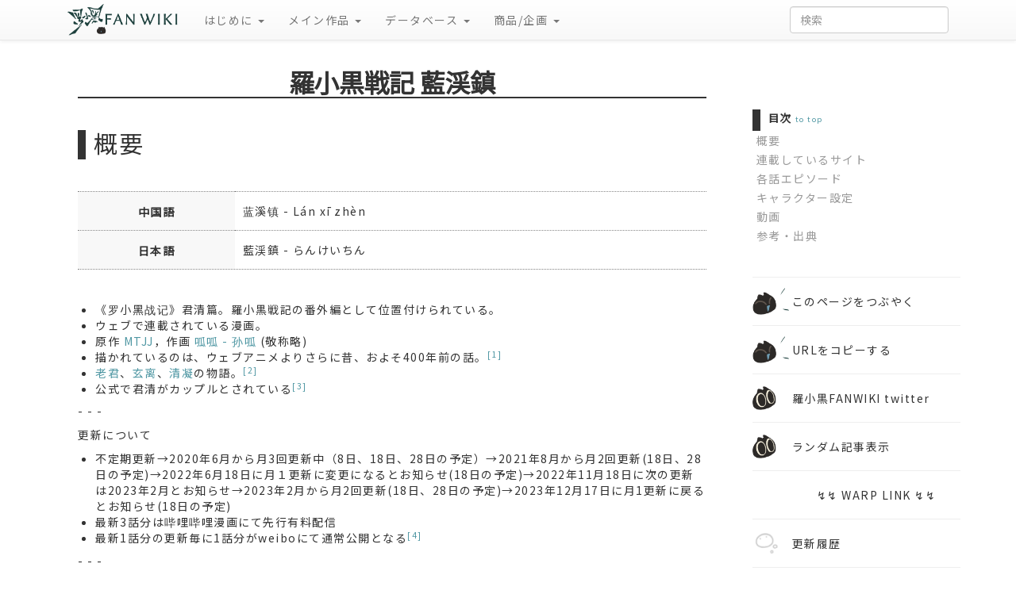

--- FILE ---
content_type: text/html; charset=UTF-8
request_url: https://lxh-fan-wiki.site/?curid=17
body_size: 55875
content:
<!DOCTYPE html>
<html class="client-nojs" lang="ja" dir="ltr">
<head>
<meta charset="UTF-8"/>
<title>羅小黒戦記 藍渓鎮 - 羅小黒戦記 FAN WIKI</title>
<script>document.documentElement.className="client-js";RLCONF={"wgCanonicalNamespace":"","wgCanonicalSpecialPageName":!1,"wgNamespaceNumber":0,"wgPageName":"羅小黒戦記_藍渓鎮","wgTitle":"羅小黒戦記 藍渓鎮","wgCurRevisionId":12834,"wgRevisionId":12834,"wgArticleId":17,"wgIsArticle":!0,"wgIsRedirect":!1,"wgAction":"view","wgUserName":null,"wgUserGroups":["*"],"wgCategories":["概要","漫画","藍渓鎮"],"wgBreakFrames":!1,"wgPageContentLanguage":"ja","wgPageContentModel":"wikitext","wgSeparatorTransformTable":["",""],"wgDigitTransformTable":["",""],"wgDefaultDateFormat":"ja","wgMonthNames":["","1月","2月","3月","4月","5月","6月","7月","8月","9月","10月","11月","12月"],"wgMonthNamesShort":["","1月","2月","3月","4月","5月","6月","7月","8月","9月","10月","11月","12月"],"wgRelevantPageName":"羅小黒戦記_藍渓鎮","wgRelevantArticleId":17,"wgRequestId":"864839ceb1bb643fd18abdeb","wgCSPNonce":!1,"wgIsProbablyEditable":!1,
"wgRelevantPageIsProbablyEditable":!1,"wgRestrictionEdit":[],"wgRestrictionMove":[]};RLSTATE={"site.styles":"ready","noscript":"ready","user.styles":"ready","user":"ready","user.options":"loading","user.tokens":"loading","ext.cite.styles":"ready","mediawiki.legacy.shared":"ready","mediawiki.legacy.commonPrint":"ready","mediawiki.toc.styles":"ready","skins.tweeki.bootstrap.styles":"ready","skins.tweeki.styles":"ready","skins.tweeki.corrections.styles":"ready","skins.tweeki.externallinks.styles":"ready","skins.tweeki.awesome.styles":"ready","skins.tweeki.bootstraptheme.styles":"ready"};RLPAGEMODULES=["ext.cite.ux-enhancements","site","mediawiki.page.startup","mediawiki.page.ready","mediawiki.toc","mediawiki.searchSuggest","skins.tweeki.scripts"];</script>
<script>(RLQ=window.RLQ||[]).push(function(){mw.loader.implement("user.options@1smlf",function($,jQuery,require,module){/*@nomin*/mw.user.options.set({"variant":"ja"});
});mw.loader.implement("user.tokens@tffin",function($,jQuery,require,module){/*@nomin*/mw.user.tokens.set({"editToken":"+\\","patrolToken":"+\\","watchToken":"+\\","csrfToken":"+\\"});
});});</script>
<link rel="stylesheet" href="/load.php?lang=ja&amp;modules=ext.cite.styles%7Cmediawiki.legacy.commonPrint%2Cshared%7Cmediawiki.toc.styles%7Cskins.tweeki.awesome.styles%7Cskins.tweeki.bootstrap.styles%7Cskins.tweeki.bootstraptheme.styles%7Cskins.tweeki.corrections.styles%7Cskins.tweeki.externallinks.styles%7Cskins.tweeki.styles&amp;only=styles&amp;skin=tweeki"/>
<script async="" src="/load.php?lang=ja&amp;modules=startup&amp;only=scripts&amp;raw=1&amp;skin=tweeki"></script>
<meta name="ResourceLoaderDynamicStyles" content=""/>
<link rel="stylesheet" href="/load.php?lang=ja&amp;modules=site.styles&amp;only=styles&amp;skin=tweeki"/>
<meta name="generator" content="MediaWiki 1.34.0"/>
<meta name="robots" content="noindex,follow"/>
<meta name="viewport" content="width=device-width, initial-scale=1"/>
<link rel="shortcut icon" href="/favicon.ico"/>
<link rel="search" type="application/opensearchdescription+xml" href="/opensearch_desc.php" title="羅小黒戦記 FAN WIKI (ja)"/>
<link rel="EditURI" type="application/rsd+xml" href="https://lxh-fan-wiki.site/api.php?action=rsd"/>
<link rel="alternate" type="application/atom+xml" title="羅小黒戦記 FAN WIKIのAtomフィード" href="/index.php?title=%E7%89%B9%E5%88%A5:%E6%9C%80%E8%BF%91%E3%81%AE%E6%9B%B4%E6%96%B0&amp;feed=atom"/>
<!-- Google tag (gtag.js) GA4-->
<script async src="https://www.googletagmanager.com/gtag/js?id=G-KNQRBNPDM5"></script>
<script>
  window.dataLayer = window.dataLayer || [];
  function gtag(){dataLayer.push(arguments);}
  gtag('js', new Date());

  gtag('config', 'G-KNQRBNPDM5');
</script>
<!--<script type="text/javascript" src="//webfonts.sakura.ne.jp/js/sakura.js"></script>-->
<link href="https://fonts.googleapis.com/css?family=Noto+Sans+JP" rel="stylesheet">

<link rel="icon" href="/img/favicon.ico">
<link rel="apple-touch-icon" sizes="180x180" href="/img/apple-touch-icon.png">
<script src="https://ajax.googleapis.com/ajax/libs/jquery/3.4.1/jquery.min.js"></script>
<!-- og -->
<meta name="twitter:card" content="summary" />
<meta name="twitter:site" content="@lxh_fan_wiki" />
<meta property="og:url" content="https://lxh-fan-wiki.site/" />
<meta property="og:image" content="https://lxh-fan-wiki.site/img/icon_lxhfw.png" />

<!--[if lt IE 9]><script src="/resources/lib/html5shiv/html5shiv.js"></script><![endif]-->
</head>
<body class="mediawiki ltr sitedir-ltr mw-hide-empty-elt ns-0 ns-subject page-羅小黒戦記_藍渓鎮 rootpage-羅小黒戦記_藍渓鎮 skin-tweeki action-view tweeki-animateLayout">			<!-- navbar -->
			<div id="mw-navigation" class="navbar navbar-default navbar-fixed-top" role="navigation">
				<div id="mw-head" class="navbar-inner">
					<div class="container">
				
						<div class="navbar-header">
							<button type="button" class="navbar-toggle" data-toggle="collapse" data-target=".navbar-collapse">
								<span class="sr-only">Toggle navigation</span>
								<span class="icon-bar"></span>
								<span class="icon-bar"></span>
								<span class="icon-bar"></span>
							</button>

							<a href="/index.php/Main_Page" class="navbar-brand"><img src="http://lxh-fan-wiki.site/img/lxhfw_logo.png"></a>					
						</div>

						<div id="navbar" class="navbar-collapse collapse">
													<ul class="nav navbar-nav">
							<li class="nav"><a href="#" id="n-.E3.81.AF.E3.81.98.E3.82.81.E3.81.AB" class="dropdown-toggle" data-toggle="dropdown">はじめに <b class="caret"></b></a><ul class="dropdown-menu " role="menu"><li id="n-.E7.BE.85.E5.B0.8F.E9.BB.92.E6.88.A6.E8.A8.98"><a href="/index.php/%E7%BE%85%E5%B0%8F%E9%BB%92%E6%88%A6%E8%A8%98" tabindex="-1">羅小黒戦記について</a></li><li id="n-Lxh-fan-wiki:Lxh-fan-wiki.E3.81.AB.E3.81.A4.E3.81.84.E3.81.A6"><a href="/index.php/Lxh-fan-wiki:Lxh-fan-wiki%E3%81%AB%E3%81%A4%E3%81%84%E3%81%A6" tabindex="-1">このサイトについて</a></li><li id="n-FANWIKI.E6.9B.B4.E6.96.B0.E5.B1.A5.E6.AD.B4"><a href="/index.php/FANWIKI%E6%9B%B4%E6%96%B0%E5%B1%A5%E6%AD%B4" tabindex="-1">更新履歴</a></li><li id="n-.E3.82.B5.E3.82.A4.E3.83.88.E3.83.9E.E3.83.83.E3.83.97"><a href="/index.php/%E3%82%B5%E3%82%A4%E3%83%88%E3%83%9E%E3%83%83%E3%83%97" tabindex="-1">サイトマップ</a></li></ul></li><li class="nav"><a href="#" id="n-.E3.83.A1.E3.82.A4.E3.83.B3.E4.BD.9C.E5.93.81" class="dropdown-toggle" data-toggle="dropdown">メイン作品 <b class="caret"></b></a><ul class="dropdown-menu " role="menu"><li id="n-.E6.99.82.E7.B3.BB.E5.88.97.E3.81.AB.E3.81.A4.E3.81.84.E3.81.A6"><a href="/index.php/%E6%99%82%E7%B3%BB%E5%88%97%E3%81%AB%E3%81%A4%E3%81%84%E3%81%A6" tabindex="-1">時系列について</a></li><li id="n-.E7.BE.85.E5.B0.8F.E9.BB.92.E6.88.A6.E8.A8.98_.E3.82.A6.E3.82.A7.E3.83.96.E3.82.A2.E3.83.8B.E3.83.A1"><a href="/index.php/%E7%BE%85%E5%B0%8F%E9%BB%92%E6%88%A6%E8%A8%98_%E3%82%A6%E3%82%A7%E3%83%96%E3%82%A2%E3%83%8B%E3%83%A1" tabindex="-1">ウェブアニメ</a></li><li id="n-.E6.BC.AB.E7.94.BB"><a href="/index.php/%E6%BC%AB%E7%94%BB" tabindex="-1">漫画</a></li><li id="n-.E7.BE.85.E5.B0.8F.E9.BB.92.E6.88.A6.E8.A8.98_.E6.98.A0.E7.94.BB"><a href="/index.php/%E7%BE%85%E5%B0%8F%E9%BB%92%E6%88%A6%E8%A8%98_%E6%98%A0%E7%94%BB" tabindex="-1">映画</a></li><li id="n-.E3.82.A4.E3.83.A9.E3.82.B9.E3.83.88"><a href="/index.php/%E3%82%A4%E3%83%A9%E3%82%B9%E3%83%88" tabindex="-1">イラスト</a></li><li id="n-.E9.9F.B3.E6.A5.BD"><a href="/index.php/%E9%9F%B3%E6%A5%BD" tabindex="-1">音楽</a></li></ul></li><li class="nav"><a href="#" id="n-.E3.83.87.E3.83.BC.E3.82.BF.E3.83.99.E3.83.BC.E3.82.B9" class="dropdown-toggle" data-toggle="dropdown">データベース <b class="caret"></b></a><ul class="dropdown-menu " role="menu"><li id="n-.E3.82.AD.E3.83.A3.E3.83.A9.E3.82.AF.E3.82.BF.E3.83.BC"><a href="/index.php/%E3%82%AD%E3%83%A3%E3%83%A9%E3%82%AF%E3%82%BF%E3%83%BC" tabindex="-1">キャラクター</a></li><li id="n-.E7.94.A8.E8.AA.9E"><a href="/index.php/%E7%94%A8%E8%AA%9E" tabindex="-1">用語</a></li><li id="n-.E9.9C.8A"><a href="/index.php/%E9%9C%8A" tabindex="-1">　↳霊</a></li><li id="n-.E7.A8.AE.E6.97.8F"><a href="/index.php/%E7%A8%AE%E6%97%8F" tabindex="-1">　↳種族</a></li><li id="n-.E7.A7.B0.E5.8F.B7"><a href="/index.php/%E7%A7%B0%E5%8F%B7" tabindex="-1">　↳称号</a></li><li id="n-.E8.83.BD.E5.8A.9B"><a href="/index.php/%E8%83%BD%E5%8A%9B" tabindex="-1">　↳能力</a></li><li id="n-.E5.A0.B4.E6.89.80"><a href="/index.php/%E5%A0%B4%E6%89%80" tabindex="-1">　↳場所</a></li><li id="n-.E3.82.A2.E3.82.A4.E3.83.86.E3.83.A0"><a href="/index.php/%E3%82%A2%E3%82%A4%E3%83%86%E3%83%A0" tabindex="-1">　↳アイテム</a></li><li id="n-.E5.88.B6.E4.BD.9C"><a href="/index.php/%E5%88%B6%E4%BD%9C" tabindex="-1">制作スタッフ</a></li><li id="n-.E5.A3.B0.E5.84.AA"><a href="/index.php/%E5%A3%B0%E5%84%AA" tabindex="-1">声優</a></li><li id="n-.E3.81.9D.E3.81.AE.E4.BB.96"><a href="/index.php/%E3%81%9D%E3%81%AE%E4%BB%96" tabindex="-1">その他</a></li><li id="n-.E5.B0.8F.E3.83.8D.E3.82.BF"><a href="/index.php/%E5%B0%8F%E3%83%8D%E3%82%BF" tabindex="-1">小ネタ</a></li></ul></li><li class="nav"><a href="#" id="n-.E5.95.86.E5.93.81.2F.E4.BC.81.E7.94.BB" class="dropdown-toggle" data-toggle="dropdown">商品/企画 <b class="caret"></b></a><ul class="dropdown-menu " role="menu"><li id="n-.E3.83.87.E3.82.A3.E3.82.B9.E3.82.AF"><a href="/index.php/%E3%83%87%E3%82%A3%E3%82%B9%E3%82%AF" tabindex="-1">ディスク</a></li><li id="n-.E6.9B.B8.E7.B1.8D"><a href="/index.php/%E6%9B%B8%E7%B1%8D" tabindex="-1">書籍</a></li><li id="n-.E3.82.B0.E3.83.83.E3.82.BA"><a href="/index.php/%E3%82%B0%E3%83%83%E3%82%BA" tabindex="-1">グッズ</a></li><li id="n-.E3.82.A4.E3.83.99.E3.83.B3.E3.83.88"><a href="/index.php/%E3%82%A4%E3%83%99%E3%83%B3%E3%83%88" tabindex="-1">イベント</a></li><li id="n-.E7.BE.85.E5.B0.8F.E9.BB.92.E6.88.A6.E8.A8.98_.E3.82.A2.E3.83.97.E3.83.AA"><a href="/index.php/%E7%BE%85%E5%B0%8F%E9%BB%92%E6%88%A6%E8%A8%98_%E3%82%A2%E3%83%97%E3%83%AA" tabindex="-1">アプリ</a></li><li id="n-.E3.82.B3.E3.83.A9.E3.83.9C"><a href="/index.php/%E3%82%B3%E3%83%A9%E3%83%9C" tabindex="-1">コラボ</a></li><li id="n-.E3.82.B3.E3.83.A9.E3.83.9C.E3.82.B0.E3.83.83.E3.82.BA"><a href="/index.php/%E3%82%B3%E3%83%A9%E3%83%9C%E3%82%B0%E3%83%83%E3%82%BA" tabindex="-1">　↳コラボグッズ</a></li><li id="n-.E3.82.B3.E3.83.A9.E3.83.9C.E3.82.AB.E3.83.95.E3.82.A7"><a href="/index.php/%E3%82%B3%E3%83%A9%E3%83%9C%E3%82%AB%E3%83%95%E3%82%A7" tabindex="-1">　↳コラボカフェ</a></li><li id="n-.E3.82.B3.E3.83.A9.E3.83.9C.E3.82.A4.E3.83.99.E3.83.B3.E3.83.88"><a href="/index.php/%E3%82%B3%E3%83%A9%E3%83%9C%E3%82%A4%E3%83%99%E3%83%B3%E3%83%88" tabindex="-1">　↳コラボイベント</a></li></ul></li>							</ul>
						
													<ul class="nav navbar-nav navbar-right">
							</ul>
			<form class="navbar-form navbar-right" action="/index.php" id="searchform">
				<div class="form-group"><input type="search" name="search" placeholder="検索" title="羅小黒戦記 FAN WIKI内を検索する [f]" accesskey="f" id="searchInput" class="search-query form-control"/><input type="submit" name="go" value="表示" title="厳密に一致する名前のページが存在すれば、そのページへ移動する" id="mw-searchButton" class="searchButton btn hidden"/>
				</div>
			</form><ul class="nav navbar-nav navbar-right">							</ul>
						</div>
						
					</div>
				</div>
			</div>
			<!-- /navbar -->
				<div id="mw-page-base"></div>
		<div id="mw-head-base"></div>
		<a id="top"></a>

		<!-- content -->
		<div id="contentwrapper" class="user-loggedout not-editable container with-navbar with-navbar-fixed">

			
			<div class="row">
				<div class="col-md-offset-0 col-md-9" role="main">
							<div class="mw-body" id="content">
			<div id="mw-js-message" style="display:none;"></div>
									<h1 id="firstHeading" class="firstHeading page-header" lang="ja"><span dir="auto">羅小黒戦記 藍渓鎮</span></h1>
									<!-- bodyContent -->
			<div id="bodyContent">
								<div id="siteSub">提供: 羅小黒戦記 FAN WIKI</div>
								<div id="contentSub"></div>
												<div id="jump-to-nav" class="mw-jump">
					移動先:					<a href="#mw-navigation">案内</a>、					<a href="#p-search">検索</a>
				</div>
				<div id="mw-content-text" lang="ja" dir="ltr" class="mw-content-ltr"><div class="mw-parser-output"><div id="toc" class="toc"><input type="checkbox" role="button" id="toctogglecheckbox" class="toctogglecheckbox" style="display:none" /><div class="toctitle" lang="ja" dir="ltr"><h2>目次</h2><span class="toctogglespan"><label class="toctogglelabel" for="toctogglecheckbox"></label></span></div>
<ul>
<li class="toclevel-1"><a href="#.E6.A6.82.E8.A6.81"><span class="tocnumber">1</span> <span class="toctext">概要</span></a></li>
<li class="toclevel-1"><a href="#.E9.80.A3.E8.BC.89.E3.81.97.E3.81.A6.E3.81.84.E3.82.8B.E3.82.B5.E3.82.A4.E3.83.88"><span class="tocnumber">2</span> <span class="toctext">連載しているサイト</span></a></li>
<li class="toclevel-1"><a href="#.E5.90.84.E8.A9.B1.E3.82.A8.E3.83.94.E3.82.BD.E3.83.BC.E3.83.89"><span class="tocnumber">3</span> <span class="toctext">各話エピソード</span></a>
<ul>
<li class="toclevel-2"><a href="#.E5.8D.98.E8.A1.8C.E6.9C.AC1.E5.B7.BB.E5.8F.8E.E9.8C.B2.E5.88.86"><span class="tocnumber">3.1</span> <span class="toctext">単行本1巻収録分</span></a></li>
<li class="toclevel-2"><a href="#.E5.8D.98.E8.A1.8C.E6.9C.AC2.E5.B7.BB.E5.8F.8E.E9.8C.B2.E5.88.86"><span class="tocnumber">3.2</span> <span class="toctext">単行本2巻収録分</span></a></li>
<li class="toclevel-2"><a href="#.E5.8D.98.E8.A1.8C.E6.9C.AC3.E5.B7.BB.E5.8F.8E.E9.8C.B2.E5.88.86"><span class="tocnumber">3.3</span> <span class="toctext">単行本3巻収録分</span></a></li>
<li class="toclevel-2"><a href="#.E5.8D.98.E8.A1.8C.E6.9C.AC4.E5.B7.BB.E5.8F.8E.E9.8C.B2.E5.88.86"><span class="tocnumber">3.4</span> <span class="toctext">単行本4巻収録分</span></a></li>
<li class="toclevel-2"><a href="#.E5.8D.98.E8.A1.8C.E6.9C.AC5.E5.B7.BB.E5.8F.8E.E9.8C.B2.E5.88.86"><span class="tocnumber">3.5</span> <span class="toctext">単行本5巻収録分</span></a></li>
<li class="toclevel-2"><a href="#.E5.8D.98.E8.A1.8C.E6.9C.AC6.E5.B7.BB.E5.8F.8E.E9.8C.B2.E4.BA.88.E5.AE.9A.EF.BC.88.E6.9C.AA.E5.88.8A.E8.A1.8C.EF.BC.89"><span class="tocnumber">3.6</span> <span class="toctext">単行本6巻収録予定（未刊行）</span></a></li>
</ul>
</li>
<li class="toclevel-1"><a href="#.E3.82.AD.E3.83.A3.E3.83.A9.E3.82.AF.E3.82.BF.E3.83.BC.E8.A8.AD.E5.AE.9A"><span class="tocnumber">4</span> <span class="toctext">キャラクター設定</span></a></li>
<li class="toclevel-1"><a href="#.E5.8B.95.E7.94.BB"><span class="tocnumber">5</span> <span class="toctext">動画</span></a></li>
<li class="toclevel-1"><a href="#.E5.8F.82.E8.80.83.E3.83.BB.E5.87.BA.E5.85.B8"><span class="tocnumber">6</span> <span class="toctext">参考・出典</span></a></li>
</ul>
</div>

<h2><span id="概要"></span><span class="mw-headline" id=".E6.A6.82.E8.A6.81">概要</span></h2>
<dl class="boxData">
<dt>中国語</dt><dd>蓝溪镇 - Lán xī zhèn</dd>
<dt>日本語</dt><dd>藍渓鎮 - らんけいちん</dd>
</dl>
<ul><li>《罗小黑战记》君清篇。羅小黒戦記の番外編として位置付けられている。</li>
<li>ウェブで連載されている漫画。</li>
<li>原作 <a href="/index.php/%E5%88%B6%E4%BD%9C/MTJJ" title="制作/MTJJ">MTJJ</a>，作画 <a href="/index.php/%E5%88%B6%E4%BD%9C/%E5%91%B1%E5%91%B1" title="制作/呱呱">呱呱 - 孙呱</a> (敬称略)</li>
<li>描かれているのは、ウェブアニメよりさらに昔、およそ400年前の話。<sup id="cite_ref-1" class="reference"><a href="#cite_note-1">&#91;1&#93;</a></sup></li>
<li><a href="/index.php/%E3%82%AD%E3%83%A3%E3%83%A9%E3%82%AF%E3%82%BF%E3%83%BC/%E8%80%81%E5%90%9B" title="キャラクター/老君">老君</a>、<a href="/index.php/%E3%82%AD%E3%83%A3%E3%83%A9%E3%82%AF%E3%82%BF%E3%83%BC/%E7%8E%84%E7%A6%BB" title="キャラクター/玄离">玄离</a>、<a href="/index.php/%E3%82%AD%E3%83%A3%E3%83%A9%E3%82%AF%E3%82%BF%E3%83%BC/%E6%B8%85%E5%87%9D" title="キャラクター/清凝">清凝</a>の物語。<sup id="cite_ref-2" class="reference"><a href="#cite_note-2">&#91;2&#93;</a></sup></li>
<li>公式で君清がカップルとされている<sup id="cite_ref-3" class="reference"><a href="#cite_note-3">&#91;3&#93;</a></sup></li></ul>
<p>- - -</p>
<p>更新について
</p>
<ul><li>不定期更新→2020年6月から月3回更新中（8日、18日、28日の予定）→2021年8月から月2回更新(18日、28日の予定)→2022年6月18日に月１更新に変更になるとお知らせ(18日の予定)→2022年11月18日に次の更新は2023年2月とお知らせ→2023年2月から月2回更新(18日、28日の予定)→2023年12月17日に月1更新に戻るとお知らせ(18日の予定)</li>
<li>最新3話分は︎哔哩哔哩漫画にて先行有料配信</li>
<li>最新1話分の更新毎に1話分がweiboにて通常公開となる<sup id="cite_ref-4" class="reference"><a href="#cite_note-4">&#91;4&#93;</a></sup></li></ul>
<p>- - -</p>
<p>日本語訳、単行本について
</p>
<ul><li>公式日本語訳について、日本語単行本の発売が決まりました。</li>
<li>単行本については▶︎<a href="/index.php/%E6%9B%B8%E7%B1%8D" title="書籍">書籍</a>ページにまとめています</li></ul>
<hr />
<p><br />
</p>
<h2><span id="連載しているサイト"></span><span class="mw-headline" id=".E9.80.A3.E8.BC.89.E3.81.97.E3.81.A6.E3.81.84.E3.82.8B.E3.82.B5.E3.82.A4.E3.83.88">連載しているサイト</span></h2>
<p>▶︎哔哩哔哩漫画<br />
<a target="_blank" rel="nofollow noreferrer noopener" class="external free" href="https://manga.bilibili.com/detail/mc26551">https://manga.bilibili.com/detail/mc26551</a></p>
<ul><li>2020.12.08頃から1話以外はアプリDLへ案内される公開となった様子。</li>
<li>ログインしてればブラウザでも以前のように見れます。スマホアプリとPCブラウザ両方で同時にログインできる様子。</li></ul>
<p>▶︎weibo<br />
<a target="_blank" rel="nofollow noreferrer noopener" class="external free" href="https://m.weibo.cn/u/2019071187">https://m.weibo.cn/u/2019071187</a></p>
<p><br />
</p>
<hr />
<p><br />
</p>
<h2><span id="各話エピソード"></span><span class="mw-headline" id=".E5.90.84.E8.A9.B1.E3.82.A8.E3.83.94.E3.82.BD.E3.83.BC.E3.83.89">各話エピソード</span></h2>
<hr />
<h3><span id="単行本1巻収録分"></span><span class="mw-headline" id=".E5.8D.98.E8.A1.8C.E6.9C.AC1.E5.B7.BB.E5.8F.8E.E9.8C.B2.E5.88.86"><a href="/index.php/%E6%9B%B8%E7%B1%8D/%E8%97%8D%E6%B8%93%E9%8E%AE_%E5%8D%98%E8%A1%8C%E6%9C%AC%EF%BC%91" title="書籍/藍渓鎮 単行本１">単行本1巻</a>収録分</span></h3>
<p>▶︎<a href="/index.php/%E7%BE%85%E5%B0%8F%E9%BB%92%E6%88%A6%E8%A8%98_%E8%97%8D%E6%B8%93%E9%8E%AE/001-%E6%B8%85%E5%87%9D" title="羅小黒戦記 藍渓鎮/001-清凝">001-清凝</a></p>
<p>▶︎<a href="/index.php/%E7%BE%85%E5%B0%8F%E9%BB%92%E6%88%A6%E8%A8%98_%E8%97%8D%E6%B8%93%E9%8E%AE/002-%E8%80%81%E5%90%9B" title="羅小黒戦記 藍渓鎮/002-老君">002-老君</a></p>
<p>▶︎<a href="/index.php/%E7%BE%85%E5%B0%8F%E9%BB%92%E6%88%A6%E8%A8%98_%E8%97%8D%E6%B8%93%E9%8E%AE/003-%E6%9A%82%E5%88%AB" title="羅小黒戦記 藍渓鎮/003-暂别">003-暂别</a></p>
<p>▶︎<a href="/index.php/%E7%BE%85%E5%B0%8F%E9%BB%92%E6%88%A6%E8%A8%98_%E8%97%8D%E6%B8%93%E9%8E%AE/004-%E7%8E%84%E7%A6%BB" title="羅小黒戦記 藍渓鎮/004-玄离">004-玄离</a></p>
<p>▶︎<a href="/index.php/%E7%BE%85%E5%B0%8F%E9%BB%92%E6%88%A6%E8%A8%98_%E8%97%8D%E6%B8%93%E9%8E%AE/005-%E7%BA%A6%E5%AE%9A" title="羅小黒戦記 藍渓鎮/005-约定">005-约定</a></p>
<p>▶︎<a href="/index.php/%E7%BE%85%E5%B0%8F%E9%BB%92%E6%88%A6%E8%A8%98_%E8%97%8D%E6%B8%93%E9%8E%AE/006-%E6%97%A5%E5%B8%B8" title="羅小黒戦記 藍渓鎮/006-日常">006-日常</a></p>
<p>▶︎<a href="/index.php/%E7%BE%85%E5%B0%8F%E9%BB%92%E6%88%A6%E8%A8%98_%E8%97%8D%E6%B8%93%E9%8E%AE/007-%E7%94%BB%E5%AE%B6" title="羅小黒戦記 藍渓鎮/007-画家">007-画家</a></p>
<p>▶︎<a href="/index.php/%E7%BE%85%E5%B0%8F%E9%BB%92%E6%88%A6%E8%A8%98_%E8%97%8D%E6%B8%93%E9%8E%AE/008-%E6%8B%9C%E5%B8%88" title="羅小黒戦記 藍渓鎮/008-拜师">008-拜师</a></p>
<p>▶︎<a href="/index.php/%E7%BE%85%E5%B0%8F%E9%BB%92%E6%88%A6%E8%A8%98_%E8%97%8D%E6%B8%93%E9%8E%AE/009-%E8%A1%8C%E5%89%8D" title="羅小黒戦記 藍渓鎮/009-行前">009-行前</a></p>
<p>▶︎<a href="/index.php/%E7%BE%85%E5%B0%8F%E9%BB%92%E6%88%A6%E8%A8%98_%E8%97%8D%E6%B8%93%E9%8E%AE/010-%E7%BD%97%E5%9F%8E" title="羅小黒戦記 藍渓鎮/010-罗城">010-罗城</a></p>
<p>▶︎<a href="/index.php/%E7%BE%85%E5%B0%8F%E9%BB%92%E6%88%A6%E8%A8%98_%E8%97%8D%E6%B8%93%E9%8E%AE/011-%E5%BC%BA%E4%BA%BA" title="羅小黒戦記 藍渓鎮/011-强人">011-强人</a></p>
<p>▶︎<a href="/index.php/%E7%BE%85%E5%B0%8F%E9%BB%92%E6%88%A6%E8%A8%98_%E8%97%8D%E6%B8%93%E9%8E%AE/012-%E5%8C%BB%E8%80%85" title="羅小黒戦記 藍渓鎮/012-医者">012-医者</a></p>
<p>▶︎<a href="/index.php/%E7%BE%85%E5%B0%8F%E9%BB%92%E6%88%A6%E8%A8%98_%E8%97%8D%E6%B8%93%E9%8E%AE/013-%E4%BC%A4%E8%80%85" title="羅小黒戦記 藍渓鎮/013-伤者">013-伤者</a></p>
<p>▶︎<a href="/index.php/%E7%BE%85%E5%B0%8F%E9%BB%92%E6%88%A6%E8%A8%98_%E8%97%8D%E6%B8%93%E9%8E%AE/014-%E4%B8%8A%E5%A4%A9" title="羅小黒戦記 藍渓鎮/014-上天">014-上天</a></p>
<p>▶︎<a href="/index.php/%E7%BE%85%E5%B0%8F%E9%BB%92%E6%88%A6%E8%A8%98_%E8%97%8D%E6%B8%93%E9%8E%AE/015-%E8%B0%88%E5%BF%83" title="羅小黒戦記 藍渓鎮/015-谈心">015-谈心</a></p>
<p>▶︎<a href="/index.php/%E7%BE%85%E5%B0%8F%E9%BB%92%E6%88%A6%E8%A8%98_%E8%97%8D%E6%B8%93%E9%8E%AE/016-%E7%99%BB%E6%9C%88" title="羅小黒戦記 藍渓鎮/016-登月">016-登月</a></p>
<p>▶︎<a href="/index.php/%E7%BE%85%E5%B0%8F%E9%BB%92%E6%88%A6%E8%A8%98_%E8%97%8D%E6%B8%93%E9%8E%AE/017-%E8%A2%AD%E5%87%BB" title="羅小黒戦記 藍渓鎮/017-袭击">017-袭击</a></p>
<p>▶︎<a href="/index.php/%E7%BE%85%E5%B0%8F%E9%BB%92%E6%88%A6%E8%A8%98_%E8%97%8D%E6%B8%93%E9%8E%AE/018-%E5%B0%8F%E8%8A%B1" title="羅小黒戦記 藍渓鎮/018-小花">018-小花</a></p>
<p>▶︎<a href="/index.php/%E7%BE%85%E5%B0%8F%E9%BB%92%E6%88%A6%E8%A8%98_%E8%97%8D%E6%B8%93%E9%8E%AE/019-%E9%97%AE%E7%AD%94" title="羅小黒戦記 藍渓鎮/019-问答">019-问答</a></p>
<p>▶︎<a href="/index.php/%E7%BE%85%E5%B0%8F%E9%BB%92%E6%88%A6%E8%A8%98_%E8%97%8D%E6%B8%93%E9%8E%AE/020-%E5%88%80%E4%B8%8B" title="羅小黒戦記 藍渓鎮/020-刀下">020-刀下</a></p>
<p>▶︎<a href="/index.php/%E7%BE%85%E5%B0%8F%E9%BB%92%E6%88%A6%E8%A8%98_%E8%97%8D%E6%B8%93%E9%8E%AE/021-%E5%B1%B1%E6%9E%97" title="羅小黒戦記 藍渓鎮/021-山林">021-山林</a></p>
<p>▶︎<a href="/index.php/%E7%BE%85%E5%B0%8F%E9%BB%92%E6%88%A6%E8%A8%98_%E8%97%8D%E6%B8%93%E9%8E%AE/022-%E6%B2%BB%E5%90%A6" title="羅小黒戦記 藍渓鎮/022-治否">022-治否</a></p>
<p>▶︎<a href="/index.php/%E7%BE%85%E5%B0%8F%E9%BB%92%E6%88%A6%E8%A8%98_%E8%97%8D%E6%B8%93%E9%8E%AE/023-%E5%BD%92%E9%95%87" title="羅小黒戦記 藍渓鎮/023-归镇">023-归镇</a></p>
<p>▶︎<a href="/index.php/%E7%BE%85%E5%B0%8F%E9%BB%92%E6%88%A6%E8%A8%98_%E8%97%8D%E6%B8%93%E9%8E%AE/024-%E8%AF%BB%E4%B9%A6" title="羅小黒戦記 藍渓鎮/024-读书">024-读书</a></p>
<p>▶︎<a href="/index.php/%E7%BE%85%E5%B0%8F%E9%BB%92%E6%88%A6%E8%A8%98_%E8%97%8D%E6%B8%93%E9%8E%AE/025-%E5%8C%97%E6%B2%B3" title="羅小黒戦記 藍渓鎮/025-北河">025-北河</a></p>
<p>▶︎<a href="/index.php/%E7%BE%85%E5%B0%8F%E9%BB%92%E6%88%A6%E8%A8%98_%E8%97%8D%E6%B8%93%E9%8E%AE/026-%E6%97%A0%E9%99%90" title="羅小黒戦記 藍渓鎮/026-无限">026-无限</a></p>
<p>▶︎<a href="/index.php/%E7%BE%85%E5%B0%8F%E9%BB%92%E6%88%A6%E8%A8%98_%E8%97%8D%E6%B8%93%E9%8E%AE/027-%E5%96%9C%E4%BA%8B" title="羅小黒戦記 藍渓鎮/027-喜事">027-喜事</a></p>
<hr />
<h3><span id="単行本2巻収録分"></span><span class="mw-headline" id=".E5.8D.98.E8.A1.8C.E6.9C.AC2.E5.B7.BB.E5.8F.8E.E9.8C.B2.E5.88.86"><a href="/index.php/%E6%9B%B8%E7%B1%8D/%E8%97%8D%E6%B8%93%E9%8E%AE_%E5%8D%98%E8%A1%8C%E6%9C%AC%EF%BC%92" title="書籍/藍渓鎮 単行本２">単行本2巻</a>収録分</span></h3>
<p>▶︎<a href="/index.php/%E7%BE%85%E5%B0%8F%E9%BB%92%E6%88%A6%E8%A8%98_%E8%97%8D%E6%B8%93%E9%8E%AE/028-%E6%94%B9%E6%9C%9D" title="羅小黒戦記 藍渓鎮/028-改朝">028-改朝</a></p>
<p>▶︎<a href="/index.php/%E7%BE%85%E5%B0%8F%E9%BB%92%E6%88%A6%E8%A8%98_%E8%97%8D%E6%B8%93%E9%8E%AE/029-%E5%8E%BB%E7%95%99" title="羅小黒戦記 藍渓鎮/029-去留">029-去留</a></p>
<p>▶︎<a href="/index.php/%E7%BE%85%E5%B0%8F%E9%BB%92%E6%88%A6%E8%A8%98_%E8%97%8D%E6%B8%93%E9%8E%AE/030-%E5%88%BA%E5%AE%A2" title="羅小黒戦記 藍渓鎮/030-刺客">030-刺客</a></p>
<p>▶︎<a href="/index.php/%E7%BE%85%E5%B0%8F%E9%BB%92%E6%88%A6%E8%A8%98_%E8%97%8D%E6%B8%93%E9%8E%AE/031-%E6%8E%8C%E6%9F%9C" title="羅小黒戦記 藍渓鎮/031-掌柜">031-掌柜</a></p>
<p>▶︎<a href="/index.php/%E7%BE%85%E5%B0%8F%E9%BB%92%E6%88%A6%E8%A8%98_%E8%97%8D%E6%B8%93%E9%8E%AE/032-%E5%B9%B4%E5%8F%B7" title="羅小黒戦記 藍渓鎮/032-年号">032-年号</a></p>
<p>▶︎<a href="/index.php/%E7%BE%85%E5%B0%8F%E9%BB%92%E6%88%A6%E8%A8%98_%E8%97%8D%E6%B8%93%E9%8E%AE/033-%E5%AF%B9%E9%A5%AE" title="羅小黒戦記 藍渓鎮/033-对饮">033-对饮</a></p>
<p>▶︎<a href="/index.php/%E7%BE%85%E5%B0%8F%E9%BB%92%E6%88%A6%E8%A8%98_%E8%97%8D%E6%B8%93%E9%8E%AE/034-%E7%83%9F%E8%8A%B1" title="羅小黒戦記 藍渓鎮/034-烟花">034-烟花</a></p>
<p>▶︎<a href="/index.php/%E7%BE%85%E5%B0%8F%E9%BB%92%E6%88%A6%E8%A8%98_%E8%97%8D%E6%B8%93%E9%8E%AE/035-%E5%9F%8E%E5%A2%99" title="羅小黒戦記 藍渓鎮/035-城墙">035-城墙</a></p>
<p>▶︎<a href="/index.php/%E7%BE%85%E5%B0%8F%E9%BB%92%E6%88%A6%E8%A8%98_%E8%97%8D%E6%B8%93%E9%8E%AE/036-%E4%BC%9A%E9%A6%86" title="羅小黒戦記 藍渓鎮/036-会馆">036-会馆</a></p>
<p>▶︎<a href="/index.php/%E7%BE%85%E5%B0%8F%E9%BB%92%E6%88%A6%E8%A8%98_%E8%97%8D%E6%B8%93%E9%8E%AE/037-%E6%B5%81%E8%A8%80" title="羅小黒戦記 藍渓鎮/037-流言">037-流言</a></p>
<p>▶︎<a href="/index.php/%E7%BE%85%E5%B0%8F%E9%BB%92%E6%88%A6%E8%A8%98_%E8%97%8D%E6%B8%93%E9%8E%AE/038-%E8%B4%A8%E9%97%AE" title="羅小黒戦記 藍渓鎮/038-质问">038-质问</a></p>
<p>▶︎<a href="/index.php/%E7%BE%85%E5%B0%8F%E9%BB%92%E6%88%A6%E8%A8%98_%E8%97%8D%E6%B8%93%E9%8E%AE/039-%E5%BF%AB%E5%88%80" title="羅小黒戦記 藍渓鎮/039-快刀">039-快刀</a></p>
<p>▶︎<a href="/index.php/%E7%BE%85%E5%B0%8F%E9%BB%92%E6%88%A6%E8%A8%98_%E8%97%8D%E6%B8%93%E9%8E%AE/040-%E9%9D%99%E5%A4%9C" title="羅小黒戦記 藍渓鎮/040-静夜">040-静夜</a></p>
<p>▶︎<a href="/index.php/%E7%BE%85%E5%B0%8F%E9%BB%92%E6%88%A6%E8%A8%98_%E8%97%8D%E6%B8%93%E9%8E%AE/041-%E7%90%A2%E7%A3%A8" title="羅小黒戦記 藍渓鎮/041-琢磨">041-琢磨</a></p>
<p>▶︎<a href="/index.php/%E7%BE%85%E5%B0%8F%E9%BB%92%E6%88%A6%E8%A8%98_%E8%97%8D%E6%B8%93%E9%8E%AE/042-%E7%AD%89%E5%80%99" title="羅小黒戦記 藍渓鎮/042-等候">042-等候</a></p>
<p>▶︎<a href="/index.php/%E7%BE%85%E5%B0%8F%E9%BB%92%E6%88%A6%E8%A8%98_%E8%97%8D%E6%B8%93%E9%8E%AE/043-%E4%BA%8C%E7%8B%97" title="羅小黒戦記 藍渓鎮/043-二狗">043-二狗</a></p>
<p>▶︎<a href="/index.php/%E7%BE%85%E5%B0%8F%E9%BB%92%E6%88%A6%E8%A8%98_%E8%97%8D%E6%B8%93%E9%8E%AE/044-%E9%98%8E%E6%98%8E" title="羅小黒戦記 藍渓鎮/044-阎明">044-阎明</a></p>
<p>▶︎<a href="/index.php/%E7%BE%85%E5%B0%8F%E9%BB%92%E6%88%A6%E8%A8%98_%E8%97%8D%E6%B8%93%E9%8E%AE/045-%E6%A1%88%E5%89%8D" title="羅小黒戦記 藍渓鎮/045-案前">045-案前</a></p>
<p>▶︎<a href="/index.php/%E7%BE%85%E5%B0%8F%E9%BB%92%E6%88%A6%E8%A8%98_%E8%97%8D%E6%B8%93%E9%8E%AE/046-%E5%8A%A8%E5%BF%83" title="羅小黒戦記 藍渓鎮/046-动心">046-动心</a></p>
<p>▶︎<a href="/index.php/%E7%BE%85%E5%B0%8F%E9%BB%92%E6%88%A6%E8%A8%98_%E8%97%8D%E6%B8%93%E9%8E%AE/047-%E5%9B%9E%E5%BA%94" title="羅小黒戦記 藍渓鎮/047-回应">047-回应</a></p>
<p>▶︎<a href="/index.php/%E7%BE%85%E5%B0%8F%E9%BB%92%E6%88%A6%E8%A8%98_%E8%97%8D%E6%B8%93%E9%8E%AE/048-%E8%A8%80%E6%83%85" title="羅小黒戦記 藍渓鎮/048-言情">048-言情</a></p>
<p>▶︎<a href="/index.php/%E7%BE%85%E5%B0%8F%E9%BB%92%E6%88%A6%E8%A8%98_%E8%97%8D%E6%B8%93%E9%8E%AE/049-%E5%87%BA%E9%95%87" title="羅小黒戦記 藍渓鎮/049-出镇">049-出镇</a></p>
<p>▶︎<a href="/index.php/%E7%BE%85%E5%B0%8F%E9%BB%92%E6%88%A6%E8%A8%98_%E8%97%8D%E6%B8%93%E9%8E%AE/050-%E6%91%86%E6%91%8A" title="羅小黒戦記 藍渓鎮/050-摆摊">050-摆摊</a></p>
<p>▶︎<a href="/index.php/%E7%BE%85%E5%B0%8F%E9%BB%92%E6%88%A6%E8%A8%98_%E8%97%8D%E6%B8%93%E9%8E%AE/051-%E8%B7%AF%E4%B8%8A" title="羅小黒戦記 藍渓鎮/051-路上">051-路上</a></p>
<p>▶︎<a href="/index.php/%E7%BE%85%E5%B0%8F%E9%BB%92%E6%88%A6%E8%A8%98_%E8%97%8D%E6%B8%93%E9%8E%AE/052-%E7%96%AF%E7%8A%AC" title="羅小黒戦記 藍渓鎮/052-疯犬">052-疯犬</a></p>
<p>▶︎<a href="/index.php/%E7%BE%85%E5%B0%8F%E9%BB%92%E6%88%A6%E8%A8%98_%E8%97%8D%E6%B8%93%E9%8E%AE/053-%E9%A2%84%E8%B0%8B" title="羅小黒戦記 藍渓鎮/053-预谋">053-预谋</a></p>
<p>▶︎<a href="/index.php/%E7%BE%85%E5%B0%8F%E9%BB%92%E6%88%A6%E8%A8%98_%E8%97%8D%E6%B8%93%E9%8E%AE/054-%E9%92%A6%E5%B7%AE" title="羅小黒戦記 藍渓鎮/054-钦差">054-钦差</a></p>
<hr />
<h3><span id="単行本3巻収録分"></span><span class="mw-headline" id=".E5.8D.98.E8.A1.8C.E6.9C.AC3.E5.B7.BB.E5.8F.8E.E9.8C.B2.E5.88.86"><a href="/index.php/%E6%9B%B8%E7%B1%8D/%E8%97%8D%E6%B8%93%E9%8E%AE_%E5%8D%98%E8%A1%8C%E6%9C%AC%EF%BC%93" title="書籍/藍渓鎮 単行本３">単行本3巻</a>収録分</span></h3>
<p>▶︎<a href="/index.php/%E7%BE%85%E5%B0%8F%E9%BB%92%E6%88%A6%E8%A8%98_%E8%97%8D%E6%B8%93%E9%8E%AE/055-%E9%97%B2%E8%81%8A" title="羅小黒戦記 藍渓鎮/055-闲聊">055-闲聊</a></p>
<p>▶︎<a href="/index.php/%E7%BE%85%E5%B0%8F%E9%BB%92%E6%88%A6%E8%A8%98_%E8%97%8D%E6%B8%93%E9%8E%AE/056-%E6%97%A0%E7%AD%96" title="羅小黒戦記 藍渓鎮/056-无策">056-无策</a></p>
<p>▶︎<a href="/index.php/%E7%BE%85%E5%B0%8F%E9%BB%92%E6%88%A6%E8%A8%98_%E8%97%8D%E6%B8%93%E9%8E%AE/057-%E4%BD%95%E4%BB%8E" title="羅小黒戦記 藍渓鎮/057-何从">057-何从</a></p>
<p>▶︎<a href="/index.php/%E7%BE%85%E5%B0%8F%E9%BB%92%E6%88%A6%E8%A8%98_%E8%97%8D%E6%B8%93%E9%8E%AE/058-%E7%8C%8E%E7%89%A9" title="羅小黒戦記 藍渓鎮/058-猎物">058-猎物</a></p>
<p>▶︎<a href="/index.php/%E7%BE%85%E5%B0%8F%E9%BB%92%E6%88%A6%E8%A8%98_%E8%97%8D%E6%B8%93%E9%8E%AE/059-%E9%A3%9F%E4%BA%BA" title="羅小黒戦記 藍渓鎮/059-食人">059-食人</a></p>
<p>▶︎<a href="/index.php/%E7%BE%85%E5%B0%8F%E9%BB%92%E6%88%A6%E8%A8%98_%E8%97%8D%E6%B8%93%E9%8E%AE/060-%E6%8A%A2%E6%9D%80" title="羅小黒戦記 藍渓鎮/060-抢杀">060-抢杀</a></p>
<p>▶︎<a href="/index.php/%E7%BE%85%E5%B0%8F%E9%BB%92%E6%88%A6%E8%A8%98_%E8%97%8D%E6%B8%93%E9%8E%AE/061-%E5%88%B6%E8%A1%A1" title="羅小黒戦記 藍渓鎮/061-制衡">061-制衡</a></p>
<p>▶︎<a href="/index.php/%E7%BE%85%E5%B0%8F%E9%BB%92%E6%88%A6%E8%A8%98_%E8%97%8D%E6%B8%93%E9%8E%AE/062-%E5%9B%9E%E5%AE%B6" title="羅小黒戦記 藍渓鎮/062-回家">062-回家</a></p>
<p>▶︎<a href="/index.php/%E7%BE%85%E5%B0%8F%E9%BB%92%E6%88%A6%E8%A8%98_%E8%97%8D%E6%B8%93%E9%8E%AE/063-%E6%B2%BB%E6%84%88" title="羅小黒戦記 藍渓鎮/063-治愈">063-治愈</a></p>
<p>▶︎<a href="/index.php/%E7%BE%85%E5%B0%8F%E9%BB%92%E6%88%A6%E8%A8%98_%E8%97%8D%E6%B8%93%E9%8E%AE/064-%E9%A3%9F%E6%AC%B2" title="羅小黒戦記 藍渓鎮/064-食欲">064-食欲</a></p>
<p>▶︎<a href="/index.php/%E7%BE%85%E5%B0%8F%E9%BB%92%E6%88%A6%E8%A8%98_%E8%97%8D%E6%B8%93%E9%8E%AE/065-%E5%B0%8F%E6%86%A9" title="羅小黒戦記 藍渓鎮/065-小憩">065-小憩</a></p>
<p>▶︎<a href="/index.php/%E7%BE%85%E5%B0%8F%E9%BB%92%E6%88%A6%E8%A8%98_%E8%97%8D%E6%B8%93%E9%8E%AE/066-%E6%96%97%E5%B8%85" title="羅小黒戦記 藍渓鎮/066-斗帅">066-斗帅</a></p>
<p>▶︎<a href="/index.php/%E7%BE%85%E5%B0%8F%E9%BB%92%E6%88%A6%E8%A8%98_%E8%97%8D%E6%B8%93%E9%8E%AE/067-%E5%BE%A1%E7%81%B5" title="羅小黒戦記 藍渓鎮/067-御灵">067-御灵</a></p>
<p>▶︎<a href="/index.php/%E7%BE%85%E5%B0%8F%E9%BB%92%E6%88%A6%E8%A8%98_%E8%97%8D%E6%B8%93%E9%8E%AE/068-%E7%94%9F%E7%81%B5" title="羅小黒戦記 藍渓鎮/068-生灵">068-生灵</a></p>
<p>▶︎<a href="/index.php/%E7%BE%85%E5%B0%8F%E9%BB%92%E6%88%A6%E8%A8%98_%E8%97%8D%E6%B8%93%E9%8E%AE/069-%E4%BB%99%E4%BA%BA" title="羅小黒戦記 藍渓鎮/069-仙人">069-仙人</a></p>
<p>▶︎<a href="/index.php/%E7%BE%85%E5%B0%8F%E9%BB%92%E6%88%A6%E8%A8%98_%E8%97%8D%E6%B8%93%E9%8E%AE/070-%E7%A5%B8%E4%B9%B1" title="羅小黒戦記 藍渓鎮/070-祸乱">070-祸乱</a></p>
<p>▶︎<a href="/index.php/%E7%BE%85%E5%B0%8F%E9%BB%92%E6%88%A6%E8%A8%98_%E8%97%8D%E6%B8%93%E9%8E%AE/071-%E5%BD%92%E6%9C%9D" title="羅小黒戦記 藍渓鎮/071-归朝">071-归朝</a></p>
<p>▶︎<a href="/index.php/%E7%BE%85%E5%B0%8F%E9%BB%92%E6%88%A6%E8%A8%98_%E8%97%8D%E6%B8%93%E9%8E%AE/072-%E5%AF%BB%E4%BB%99" title="羅小黒戦記 藍渓鎮/072-寻仙">072-寻仙</a></p>
<p>▶︎<a href="/index.php/%E7%BE%85%E5%B0%8F%E9%BB%92%E6%88%A6%E8%A8%98_%E8%97%8D%E6%B8%93%E9%8E%AE/073-%E5%87%BA%E5%85%B3" title="羅小黒戦記 藍渓鎮/073-出关">073-出关</a></p>
<p>▶︎<a href="/index.php/%E7%BE%85%E5%B0%8F%E9%BB%92%E6%88%A6%E8%A8%98_%E8%97%8D%E6%B8%93%E9%8E%AE/074-%E8%90%8C%E8%8A%BD" title="羅小黒戦記 藍渓鎮/074-萌芽">074-萌芽</a></p>
<p>▶︎<a href="/index.php/%E7%BE%85%E5%B0%8F%E9%BB%92%E6%88%A6%E8%A8%98_%E8%97%8D%E6%B8%93%E9%8E%AE/075-%E5%BC%BA%E5%BC%B1" title="羅小黒戦記 藍渓鎮/075-强弱">075-强弱</a></p>
<p>▶︎<a href="/index.php/%E7%BE%85%E5%B0%8F%E9%BB%92%E6%88%A6%E8%A8%98_%E8%97%8D%E6%B8%93%E9%8E%AE/076-%E8%A6%81%E7%AE%80" title="羅小黒戦記 藍渓鎮/076-要简">076-要简</a></p>
<hr />
<h3><span id="単行本4巻収録分"></span><span class="mw-headline" id=".E5.8D.98.E8.A1.8C.E6.9C.AC4.E5.B7.BB.E5.8F.8E.E9.8C.B2.E5.88.86"><a href="/index.php/%E6%9B%B8%E7%B1%8D/%E8%97%8D%E6%B8%93%E9%8E%AE_%E5%8D%98%E8%A1%8C%E6%9C%AC%EF%BC%94" title="書籍/藍渓鎮 単行本４">単行本4巻</a>収録分</span></h3>
<p>▶︎<a href="/index.php/%E7%BE%85%E5%B0%8F%E9%BB%92%E6%88%A6%E8%A8%98_%E8%97%8D%E6%B8%93%E9%8E%AE/077-%E8%A6%81%E6%88%92" title="羅小黒戦記 藍渓鎮/077-要戒">077-要戒</a></p>
<p>▶︎<a href="/index.php/%E7%BE%85%E5%B0%8F%E9%BB%92%E6%88%A6%E8%A8%98_%E8%97%8D%E6%B8%93%E9%8E%AE/078-%E8%A6%81%E7%9F%B3" title="羅小黒戦記 藍渓鎮/078-要石">078-要石</a></p>
<p>▶︎<a href="/index.php/%E7%BE%85%E5%B0%8F%E9%BB%92%E6%88%A6%E8%A8%98_%E8%97%8D%E6%B8%93%E9%8E%AE/079-%E4%B8%8E%E4%BC%9A" title="羅小黒戦記 藍渓鎮/079-与会">079-与会</a></p>
<p>▶︎<a href="/index.php/%E7%BE%85%E5%B0%8F%E9%BB%92%E6%88%A6%E8%A8%98_%E8%97%8D%E6%B8%93%E9%8E%AE/080-%E6%AC%B2%E5%8A%A8" title="羅小黒戦記 藍渓鎮/080-欲动">080-欲动</a></p>
<p>▶︎<a href="/index.php/%E7%BE%85%E5%B0%8F%E9%BB%92%E6%88%A6%E8%A8%98_%E8%97%8D%E6%B8%93%E9%8E%AE/081-%E7%B4%A2%E7%81%B5" title="羅小黒戦記 藍渓鎮/081-索灵">081-索灵</a></p>
<p>▶︎<a href="/index.php/%E7%BE%85%E5%B0%8F%E9%BB%92%E6%88%A6%E8%A8%98_%E8%97%8D%E6%B8%93%E9%8E%AE/082-%E6%98%A5%E7%94%9F" title="羅小黒戦記 藍渓鎮/082-春生">082-春生</a></p>
<p>▶︎<a href="/index.php/%E7%BE%85%E5%B0%8F%E9%BB%92%E6%88%A6%E8%A8%98_%E8%97%8D%E6%B8%93%E9%8E%AE/083-%E6%97%A0%E7%9C%A0" title="羅小黒戦記 藍渓鎮/083-无眠">083-无眠</a></p>
<p>▶︎<a href="/index.php/%E7%BE%85%E5%B0%8F%E9%BB%92%E6%88%A6%E8%A8%98_%E8%97%8D%E6%B8%93%E9%8E%AE/084-%E7%AC%84%E7%A4%BC" title="羅小黒戦記 藍渓鎮/084-笄礼">084-笄礼</a></p>
<p>▶︎<a href="/index.php/%E7%BE%85%E5%B0%8F%E9%BB%92%E6%88%A6%E8%A8%98_%E8%97%8D%E6%B8%93%E9%8E%AE/085-%E5%85%A5%E4%B8%96" title="羅小黒戦記 藍渓鎮/085-入世">085-入世</a></p>
<p>▶︎<a href="/index.php/%E7%BE%85%E5%B0%8F%E9%BB%92%E6%88%A6%E8%A8%98_%E8%97%8D%E6%B8%93%E9%8E%AE/086-%E8%81%9A%E9%9B%86" title="羅小黒戦記 藍渓鎮/086-聚集">086-聚集</a></p>
<p>▶︎<a href="/index.php/%E7%BE%85%E5%B0%8F%E9%BB%92%E6%88%A6%E8%A8%98_%E8%97%8D%E6%B8%93%E9%8E%AE/087-%E7%A5%9E%E7%81%B5" title="羅小黒戦記 藍渓鎮/087-神灵">087-神灵</a></p>
<p>▶︎<a href="/index.php/%E7%BE%85%E5%B0%8F%E9%BB%92%E6%88%A6%E8%A8%98_%E8%97%8D%E6%B8%93%E9%8E%AE/088-%E7%9B%AE%E7%9A%84" title="羅小黒戦記 藍渓鎮/088-目的">088-目的</a></p>
<p>▶︎<a href="/index.php/%E7%BE%85%E5%B0%8F%E9%BB%92%E6%88%A6%E8%A8%98_%E8%97%8D%E6%B8%93%E9%8E%AE/089-%E7%AD%B9%E7%A0%81" title="羅小黒戦記 藍渓鎮/089-筹码">089-筹码</a></p>
<p>▶︎<a href="/index.php/%E7%BE%85%E5%B0%8F%E9%BB%92%E6%88%A6%E8%A8%98_%E8%97%8D%E6%B8%93%E9%8E%AE/090-%E4%BA%91%E5%8F%B0" title="羅小黒戦記 藍渓鎮/090-云台">090-云台</a></p>
<p>▶︎<a href="/index.php/%E7%BE%85%E5%B0%8F%E9%BB%92%E6%88%A6%E8%A8%98_%E8%97%8D%E6%B8%93%E9%8E%AE/091-%E4%BB%B7%E5%80%BC" title="羅小黒戦記 藍渓鎮/091-价值">091-价值</a></p>
<p>▶︎<a href="/index.php/%E7%BE%85%E5%B0%8F%E9%BB%92%E6%88%A6%E8%A8%98_%E8%97%8D%E6%B8%93%E9%8E%AE/092-%E5%A4%A9%E7%9C%9F" title="羅小黒戦記 藍渓鎮/092-天真">092-天真</a></p>
<p>▶︎<a href="/index.php/%E7%BE%85%E5%B0%8F%E9%BB%92%E6%88%A6%E8%A8%98_%E8%97%8D%E6%B8%93%E9%8E%AE/093-%E5%BC%82%E6%A0%B7" title="羅小黒戦記 藍渓鎮/093-异样">093-异样</a></p>
<p>▶︎<a href="/index.php/%E7%BE%85%E5%B0%8F%E9%BB%92%E6%88%A6%E8%A8%98_%E8%97%8D%E6%B8%93%E9%8E%AE/094-%E4%B8%A4%E9%9A%BE" title="羅小黒戦記 藍渓鎮/094-两难">094-两难</a></p>
<p>▶︎<a href="/index.php/%E7%BE%85%E5%B0%8F%E9%BB%92%E6%88%A6%E8%A8%98_%E8%97%8D%E6%B8%93%E9%8E%AE/095-%E6%96%BD%E5%8E%8B" title="羅小黒戦記 藍渓鎮/095-施压">095-施压</a></p>
<p>▶︎<a href="/index.php/%E7%BE%85%E5%B0%8F%E9%BB%92%E6%88%A6%E8%A8%98_%E8%97%8D%E6%B8%93%E9%8E%AE/096-%E9%9B%85%E5%A9%B7" title="羅小黒戦記 藍渓鎮/096-雅婷">096-雅婷</a></p>
<hr />
<h3><span id="単行本5巻収録分"></span><span class="mw-headline" id=".E5.8D.98.E8.A1.8C.E6.9C.AC5.E5.B7.BB.E5.8F.8E.E9.8C.B2.E5.88.86"><a href="/index.php/%E6%9B%B8%E7%B1%8D/%E8%97%8D%E6%B8%93%E9%8E%AE_%E5%8D%98%E8%A1%8C%E6%9C%AC%EF%BC%95" title="書籍/藍渓鎮 単行本５">単行本5巻</a>収録分</span></h3>
<p>▶︎<a href="/index.php/%E7%BE%85%E5%B0%8F%E9%BB%92%E6%88%A6%E8%A8%98_%E8%97%8D%E6%B8%93%E9%8E%AE/097-%E7%BC%93%E5%85%B5" title="羅小黒戦記 藍渓鎮/097-缓兵">097-缓兵</a></p>
<p>▶︎<a href="/index.php/%E7%BE%85%E5%B0%8F%E9%BB%92%E6%88%A6%E8%A8%98_%E8%97%8D%E6%B8%93%E9%8E%AE/098-%E5%AF%BB%E8%A7%A3" title="羅小黒戦記 藍渓鎮/098-寻解">098-寻解</a></p>
<p>▶︎<a href="/index.php/%E7%BE%85%E5%B0%8F%E9%BB%92%E6%88%A6%E8%A8%98_%E8%97%8D%E6%B8%93%E9%8E%AE/099-%E7%94%9F%E6%B4%BB" title="羅小黒戦記 藍渓鎮/099-生活">099-生活</a></p>
<p>▶︎<a href="/index.php/%E7%BE%85%E5%B0%8F%E9%BB%92%E6%88%A6%E8%A8%98_%E8%97%8D%E6%B8%93%E9%8E%AE/100-%E6%97%A0%E8%A7%A3" title="羅小黒戦記 藍渓鎮/100-无解">100-无解</a></p>
<p>▶︎<a href="/index.php/%E7%BE%85%E5%B0%8F%E9%BB%92%E6%88%A6%E8%A8%98_%E8%97%8D%E6%B8%93%E9%8E%AE/101-%E5%A4%9C%E8%B0%88" title="羅小黒戦記 藍渓鎮/101-夜谈">101-夜谈</a></p>
<p>▶︎<a href="/index.php/%E7%BE%85%E5%B0%8F%E9%BB%92%E6%88%A6%E8%A8%98_%E8%97%8D%E6%B8%93%E9%8E%AE/102-%E5%86%B3%E5%BF%83" title="羅小黒戦記 藍渓鎮/102-决心">102-决心</a></p>
<p>▶︎<a href="/index.php/%E7%BE%85%E5%B0%8F%E9%BB%92%E6%88%A6%E8%A8%98_%E8%97%8D%E6%B8%93%E9%8E%AE/103-%E5%9D%91%E5%BA%95" title="羅小黒戦記 藍渓鎮/103-坑底">103-坑底</a></p>
<p>▶︎<a href="/index.php/%E7%BE%85%E5%B0%8F%E9%BB%92%E6%88%A6%E8%A8%98_%E8%97%8D%E6%B8%93%E9%8E%AE/104-%E7%81%B5%E8%AA%93" title="羅小黒戦記 藍渓鎮/104-灵誓">104-灵誓</a></p>
<p>▶︎<a href="/index.php/%E7%BE%85%E5%B0%8F%E9%BB%92%E6%88%A6%E8%A8%98_%E8%97%8D%E6%B8%93%E9%8E%AE/105-%E7%A6%BB%E5%88%AB" title="羅小黒戦記 藍渓鎮/105-离别">105-离别</a></p>
<p>▶︎<a href="/index.php/%E7%BE%85%E5%B0%8F%E9%BB%92%E6%88%A6%E8%A8%98_%E8%97%8D%E6%B8%93%E9%8E%AE/106-%E4%BF%A1%E4%BB%BB" title="羅小黒戦記 藍渓鎮/106-信任">106-信任</a></p>
<p>▶︎<a href="/index.php/%E7%BE%85%E5%B0%8F%E9%BB%92%E6%88%A6%E8%A8%98_%E8%97%8D%E6%B8%93%E9%8E%AE/107-%E7%BB%91%E6%9E%B6" title="羅小黒戦記 藍渓鎮/107-绑架">107-绑架</a></p>
<p>▶︎<a href="/index.php/%E7%BE%85%E5%B0%8F%E9%BB%92%E6%88%A6%E8%A8%98_%E8%97%8D%E6%B8%93%E9%8E%AE/108-%E5%8F%96%E5%9C%B0" title="羅小黒戦記 藍渓鎮/108-取地">108-取地</a></p>
<p>▶︎<a href="/index.php/%E7%BE%85%E5%B0%8F%E9%BB%92%E6%88%A6%E8%A8%98_%E8%97%8D%E6%B8%93%E9%8E%AE/109-%E8%B5%B7%E7%82%B9" title="羅小黒戦記 藍渓鎮/109-起点">109-起点</a></p>
<p>▶︎<a href="/index.php/%E7%BE%85%E5%B0%8F%E9%BB%92%E6%88%A6%E8%A8%98_%E8%97%8D%E6%B8%93%E9%8E%AE/110-%E6%B6%88%E6%81%AF" title="羅小黒戦記 藍渓鎮/110-消息">110-消息</a></p>
<p>▶︎<a href="/index.php/%E7%BE%85%E5%B0%8F%E9%BB%92%E6%88%A6%E8%A8%98_%E8%97%8D%E6%B8%93%E9%8E%AE/111-%E8%81%9A%E6%95%A3" title="羅小黒戦記 藍渓鎮/111-聚散">111-聚散</a></p>
<p>▶︎<a href="/index.php/%E7%BE%85%E5%B0%8F%E9%BB%92%E6%88%A6%E8%A8%98_%E8%97%8D%E6%B8%93%E9%8E%AE/112-%E8%BF%81%E9%95%87" title="羅小黒戦記 藍渓鎮/112-迁镇">112-迁镇</a></p>
<p>▶︎<a href="/index.php/%E7%BE%85%E5%B0%8F%E9%BB%92%E6%88%A6%E8%A8%98_%E8%97%8D%E6%B8%93%E9%8E%AE/113-%E6%9D%A5%E4%BF%A1" title="羅小黒戦記 藍渓鎮/113-来信">113-来信</a></p>
<p>▶︎<a href="/index.php/%E7%BE%85%E5%B0%8F%E9%BB%92%E6%88%A6%E8%A8%98_%E8%97%8D%E6%B8%93%E9%8E%AE/114-%E8%87%B3%E5%AE%9D" title="羅小黒戦記 藍渓鎮/114-至宝">114-至宝</a></p>
<p>▶︎<a href="/index.php/%E7%BE%85%E5%B0%8F%E9%BB%92%E6%88%A6%E8%A8%98_%E8%97%8D%E6%B8%93%E9%8E%AE/115-%E6%8C%91%E6%88%98" title="羅小黒戦記 藍渓鎮/115-挑战">115-挑战</a></p>
<p>▶︎<a href="/index.php/%E7%BE%85%E5%B0%8F%E9%BB%92%E6%88%A6%E8%A8%98_%E8%97%8D%E6%B8%93%E9%8E%AE/116-%E6%B5%81%E5%B9%B4" title="羅小黒戦記 藍渓鎮/116-流年">116-流年</a></p>
<hr />
<h3><span id="単行本6巻収録予定（未刊行）"></span><span class="mw-headline" id=".E5.8D.98.E8.A1.8C.E6.9C.AC6.E5.B7.BB.E5.8F.8E.E9.8C.B2.E4.BA.88.E5.AE.9A.EF.BC.88.E6.9C.AA.E5.88.8A.E8.A1.8C.EF.BC.89">単行本6巻収録予定（未刊行）</span></h3>
<p>▶︎<a href="/index.php/%E7%BE%85%E5%B0%8F%E9%BB%92%E6%88%A6%E8%A8%98_%E8%97%8D%E6%B8%93%E9%8E%AE/117-%E7%88%BD%E7%88%B7" title="羅小黒戦記 藍渓鎮/117-爽爷">117-爽爷</a></p>
<p>▶︎<a href="/index.php/%E7%BE%85%E5%B0%8F%E9%BB%92%E6%88%A6%E8%A8%98_%E8%97%8D%E6%B8%93%E9%8E%AE/118-%E7%A5%96%E5%AD%99" title="羅小黒戦記 藍渓鎮/118-祖孙">118-祖孙</a></p>
<p>▶︎<a href="/index.php/%E7%BE%85%E5%B0%8F%E9%BB%92%E6%88%A6%E8%A8%98_%E8%97%8D%E6%B8%93%E9%8E%AE/119-%E7%9B%9B%E4%BC%9A" title="羅小黒戦記 藍渓鎮/119-盛会">119-盛会</a></p>
<p>▶︎<a href="/index.php/%E7%BE%85%E5%B0%8F%E9%BB%92%E6%88%A6%E8%A8%98_%E8%97%8D%E6%B8%93%E9%8E%AE/120-%E7%96%91%E8%99%91" title="羅小黒戦記 藍渓鎮/120-疑虑">120-疑虑</a></p>
<p>▶︎<a href="/index.php/%E7%BE%85%E5%B0%8F%E9%BB%92%E6%88%A6%E8%A8%98_%E8%97%8D%E6%B8%93%E9%8E%AE/121-%E6%94%BB%E5%90%A6" title="羅小黒戦記 藍渓鎮/121-攻否">121-攻否</a></p>
<p>▶︎<a href="/index.php/%E7%BE%85%E5%B0%8F%E9%BB%92%E6%88%A6%E8%A8%98_%E8%97%8D%E6%B8%93%E9%8E%AE/122-%E8%B0%88%E6%83%85" title="羅小黒戦記 藍渓鎮/122-谈情">122-谈情</a></p>
<p>▶︎<a href="/index.php/%E7%BE%85%E5%B0%8F%E9%BB%92%E6%88%A6%E8%A8%98_%E8%97%8D%E6%B8%93%E9%8E%AE/123-%E8%AE%BF%E5%8F%8B" title="羅小黒戦記 藍渓鎮/123-访友">123-访友</a></p>
<p>▶︎<a href="/index.php/%E7%BE%85%E5%B0%8F%E9%BB%92%E6%88%A6%E8%A8%98_%E8%97%8D%E6%B8%93%E9%8E%AE/124-%E5%8C%97%E5%9F%9F" title="羅小黒戦記 藍渓鎮/124-北域">124-北域</a></p>
<p>▶︎<a href="/index.php/%E7%BE%85%E5%B0%8F%E9%BB%92%E6%88%A6%E8%A8%98_%E8%97%8D%E6%B8%93%E9%8E%AE/125-%E7%A9%BA%E5%9F%8E" title="羅小黒戦記 藍渓鎮/125-空城">125-空城</a></p>
<p>▶︎<a href="/index.php/%E7%BE%85%E5%B0%8F%E9%BB%92%E6%88%A6%E8%A8%98_%E8%97%8D%E6%B8%93%E9%8E%AE/126-%E5%AF%B9%E6%88%98" title="羅小黒戦記 藍渓鎮/126-对战">126-对战</a></p>
<p>▶︎<a href="/index.php/%E7%BE%85%E5%B0%8F%E9%BB%92%E6%88%A6%E8%A8%98_%E8%97%8D%E6%B8%93%E9%8E%AE/127-%E7%8B%97%E5%93%A5" title="羅小黒戦記 藍渓鎮/127-狗哥">127-狗哥</a></p>
<p>▶︎<a href="/index.php/%E7%BE%85%E5%B0%8F%E9%BB%92%E6%88%A6%E8%A8%98_%E8%97%8D%E6%B8%93%E9%8E%AE/128-%E7%A2%BE%E5%8E%8B" title="羅小黒戦記 藍渓鎮/128-碾压">128-碾压</a></p>
<p>▶︎<a href="/index.php/%E7%BE%85%E5%B0%8F%E9%BB%92%E6%88%A6%E8%A8%98_%E8%97%8D%E6%B8%93%E9%8E%AE/129-%E7%BB%9D%E6%9C%9B" title="羅小黒戦記 藍渓鎮/129-绝望">129-绝望</a></p>
<p>▶︎<a href="/index.php/%E7%BE%85%E5%B0%8F%E9%BB%92%E6%88%A6%E8%A8%98_%E8%97%8D%E6%B8%93%E9%8E%AE/130-%E4%B8%80%E5%87%BB" title="羅小黒戦記 藍渓鎮/130-一击">130-一击</a></p>
<p>▶︎<a href="/index.php/%E7%BE%85%E5%B0%8F%E9%BB%92%E6%88%A6%E8%A8%98_%E8%97%8D%E6%B8%93%E9%8E%AE/131-%E7%9B%B8%E8%A7%81" title="羅小黒戦記 藍渓鎮/131-相见">131-相见</a></p>
<p>▶︎<a href="/index.php/%E7%BE%85%E5%B0%8F%E9%BB%92%E6%88%A6%E8%A8%98_%E8%97%8D%E6%B8%93%E9%8E%AE/132-%E5%9C%A3%E5%A5%B3" title="羅小黒戦記 藍渓鎮/132-圣女">132-圣女</a></p>
<p>▶︎<a href="/index.php/%E7%BE%85%E5%B0%8F%E9%BB%92%E6%88%A6%E8%A8%98_%E8%97%8D%E6%B8%93%E9%8E%AE/133-%E5%9B%9E%E5%AE%B6" title="羅小黒戦記 藍渓鎮/133-回家">133-回家</a></p>
<p>▶︎<a href="/index.php/%E7%BE%85%E5%B0%8F%E9%BB%92%E6%88%A6%E8%A8%98_%E8%97%8D%E6%B8%93%E9%8E%AE/134-%E6%98%9F%E5%A4%9C" title="羅小黒戦記 藍渓鎮/134-星夜">134-星夜</a></p>
<p>▶︎<a href="/index.php/%E7%BE%85%E5%B0%8F%E9%BB%92%E6%88%A6%E8%A8%98_%E8%97%8D%E6%B8%93%E9%8E%AE/135-%E7%A0%B4%E8%AA%93" title="羅小黒戦記 藍渓鎮/135-破誓">135-破誓</a></p>
<p>▶︎<a href="/index.php/%E7%BE%85%E5%B0%8F%E9%BB%92%E6%88%A6%E8%A8%98_%E8%97%8D%E6%B8%93%E9%8E%AE/136-%E7%9C%B7%E7%81%B5" title="羅小黒戦記 藍渓鎮/136-眷灵">136-眷灵</a>　哔哩哔哩漫画アプリで先行公開中（要有料チケット）</p>
<p>▶︎<a href="/index.php/%E7%BE%85%E5%B0%8F%E9%BB%92%E6%88%A6%E8%A8%98_%E8%97%8D%E6%B8%93%E9%8E%AE/137-%E7%AD%B9%E8%B0%8B" title="羅小黒戦記 藍渓鎮/137-筹谋">137-筹谋</a>　哔哩哔哩漫画アプリで先行公開中（要有料チケット）</p>
<p>▶︎<a href="/index.php/%E7%BE%85%E5%B0%8F%E9%BB%92%E6%88%A6%E8%A8%98_%E8%97%8D%E6%B8%93%E9%8E%AE/138-%E5%90%9B%E6%B8%85" title="羅小黒戦記 藍渓鎮/138-君清">138-君清</a>　哔哩哔哩漫画アプリで先行公開中（要有料チケット）</p>
<p>残り1話、2026年2月に完結予定<sup id="cite_ref-5" class="reference"><a href="#cite_note-5">&#91;5&#93;</a></sup></p>
<p><br />
</p>
<hr />
<p><br />
</p>
<h2><span id="キャラクター設定"></span><span class="mw-headline" id=".E3.82.AD.E3.83.A3.E3.83.A9.E3.82.AF.E3.82.BF.E3.83.BC.E8.A8.AD.E5.AE.9A">キャラクター設定</span></h2>
<p>
<html>
<head>
<meta charset="UTF-8">
<title></title>
</head>
<body>

<blockquote class="twitter-tweet"><p lang="ja" dir="ltr">孙呱さんのweibo<br>各キャラの設計図を出します。ファンアートを描きやすいように~WWWW<br>でも、三面図はありません。三面図は私の頭の中にあります【。】<br>URL：<a href="https://t.co/Tj8vmpa4Xk">https://t.co/Tj8vmpa4Xk</a> <a href="https://t.co/zPR0cR81c5">pic.twitter.com/zPR0cR81c5</a></p>&mdash; 【非公式】小黑的木头板 (@lxh_rt) <a href="https://twitter.com/lxh_rt/status/1264405252679389184?ref_src=twsrc%5Etfw">May 24, 2020</a></blockquote> <script async src="https://platform.twitter.com/widgets.js" charset="utf-8"></script>

▶︎weiboは<a href="https://m.weibo.cn/2461944613/4508051559801302" target="_blank">こちら</a>	
	
<body>
</html>
</p><p><br />
</p>
<hr />
<p><br />
</p>
<h2><span id="動画"></span><span class="mw-headline" id=".E5.8B.95.E7.94.BB">動画</span></h2>
<p>2021新年flag、哔哩哔哩漫画のキャラクターたちが新年の抱負を語る動画で老君が動いて話している。<br />
0:43〜</p>
<p>▶︎weibo動画<br />
<a target="_blank" rel="nofollow noreferrer noopener" class="external free" href="https://video.weibo.com/show?fid=1034:4600909163069455">https://video.weibo.com/show?fid=1034:4600909163069455</a></p>
<p>▶︎weibo記事<br />
<a target="_blank" rel="nofollow noreferrer noopener" class="external free" href="https://m.weibo.cn/6590583190/4600923408568642">https://m.weibo.cn/6590583190/4600923408568642</a></p>
<p id="sUrl"><a target="_blank" rel="nofollow noreferrer noopener" class="external free" href="https://lxh-fan-wiki.site/?curid=17">https://lxh-fan-wiki.site/?curid=17</a></p>
<p id="sKousin">最終更新日:2026年01月21日</p>
<h2 id="tSankou"><span id="参考・出典"></span><span class="mw-headline" id=".E5.8F.82.E8.80.83.E3.83.BB.E5.87.BA.E5.85.B8">参考・出典</span></h2><div class="mw-references-wrap"><ol class="references">
<li id="cite_note-1"><span class="mw-cite-backlink"><a href="#cite_ref-1">↑</a></span> <span class="reference-text">無限の年齢より算出。</span>
</li>
<li id="cite_note-2"><span class="mw-cite-backlink"><a href="#cite_ref-2">↑</a></span> <span class="reference-text">哔哩哔哩漫画あらすじより</span>
</li>
<li id="cite_note-3"><span class="mw-cite-backlink"><a href="#cite_ref-3">↑</a></span> <span class="reference-text">君清篇</span>
</li>
<li id="cite_note-4"><span class="mw-cite-backlink"><a href="#cite_ref-4">↑</a></span> <span class="reference-text"><a target="_blank" rel="nofollow noreferrer noopener" class="external free" href="https://m.weibo.cn/status/4496869093263707">https://m.weibo.cn/status/4496869093263707</a></span>
</li>
<li id="cite_note-5"><span class="mw-cite-backlink"><a href="#cite_ref-5">↑</a></span> <span class="reference-text"><a target="_blank" rel="nofollow noreferrer noopener" class="external free" href="https://weibo.com/1260555362/5234282153118427">https://weibo.com/1260555362/5234282153118427</a></span>
</li>
</ol></div>
<!-- 
NewPP limit report
Cached time: 20260122192441
Cache expiry: 0
Dynamic content: true
Complications: [vary‐page‐id]
CPU time usage: 0.079 seconds
Real time usage: 0.090 seconds
Preprocessor visited node count: 55/1000000
Preprocessor generated node count: 0/1000000
Post‐expand include size: 25/2097152 bytes
Template argument size: 0/2097152 bytes
Highest expansion depth: 2/40
Expensive parser function count: 0/100
Unstrip recursion depth: 0/20
Unstrip post‐expand size: 1584/5000000 bytes
-->
<!--
Transclusion expansion time report (%,ms,calls,template)
100.00%    0.000      1 -total
-->
</div></div>								<div class="printfooter">
				「<a dir="ltr" href="https://lxh-fan-wiki.site/index.php?title=羅小黒戦記_藍渓鎮&amp;oldid=12834">https://lxh-fan-wiki.site/index.php?title=羅小黒戦記_藍渓鎮&amp;oldid=12834</a>」から取得				</div>
												<div id="catlinks" class="catlinks" data-mw="interface"><div id="mw-normal-catlinks" class="mw-normal-catlinks"><a href="/index.php/%E7%89%B9%E5%88%A5:%E3%82%AB%E3%83%86%E3%82%B4%E3%83%AA" title="特別:カテゴリ">カテゴリ</a>: <ul><li><a href="/index.php/%E3%82%AB%E3%83%86%E3%82%B4%E3%83%AA:%E6%A6%82%E8%A6%81" title="カテゴリ:概要">概要</a></li><li><a href="/index.php/%E3%82%AB%E3%83%86%E3%82%B4%E3%83%AA:%E6%BC%AB%E7%94%BB" title="カテゴリ:漫画">漫画</a></li><li><a href="/index.php/%E3%82%AB%E3%83%86%E3%82%B4%E3%83%AA:%E8%97%8D%E6%B8%93%E9%8E%AE" title="カテゴリ:藍渓鎮">藍渓鎮</a></li></ul></div></div>												<div class="visualClear"></div>
							</div>
			<!-- /bodyContent -->
		</div>
					</div>
			</div>
		</div>
		<!-- /content -->

			<!-- sidebar-right -->
			<div class="sidebar-wrapper sidebar-right-wrapper">
				<div class="sidebar-container container">
					<div class="row">
						<div id="sidebar-right" class="col-md-3 col-md-offset-9">
							<div class="btn-group btn-block"><a href="/index.php?title=%E7%BE%85%E5%B0%8F%E9%BB%92%E6%88%A6%E8%A8%98_%E8%97%8D%E6%B8%93%E9%8E%AE&amp;action=edit" id="ca-edit" class="btn btn-primary btn-block" title="このページを編集 [e]" accesskey="e"><span class="glyphicon glyphicon-pencil"></span> Edit </a></div><div id="tweekiTOC"></div>
<script>
$(function(){
    var pageUrl = $("#sUrl").text();  //ID取得
	var pageTtl = $("title").html();
	var hrefTwitter = "https://twitter.com/intent/tweet?url="+pageUrl+"&text="+pageTtl;	
	$("a#sl").attr("href",hrefTwitter);
});
</script>
<script>
 function clipboard(){
   var text = document.getElementById("sUrl").innerText;
   navigator.clipboard.writeText(text).then(e => {
     document.getElementById("clipboard-info").innerText = "コピーしました！";
   });
 }
 </script>
	<ul class="navTwi">
		<li class="btnShare"><a id="sl" href="" target="_blank">このページをつぶやく</a></li>
		<li class="btnShare"><a href="javascript:void(0);" onclick="javascript:clipboard();" style="cursor: pointer;"><span id="clipboard-info">URLをコピーする</span></a></li>
		<li class="btnTwi"><a href="https://twitter.com/lxh_fan_wiki" target="_blank">羅小黒FANWIKI twitter</a></li>
		<li class="btnTwi"><a href="https://lxh-fan-wiki.site/index.php/Special:Randompage">ランダム記事表示</a></li>
		<li class="text">↯↯ WARP LINK ↯↯</li>
		<li class="btnWarp"><a href="https://lxh-fan-wiki.site/?curid=591">更新履歴</a></li>
		<li class="btnWarp"><a href="https://lxh-fan-wiki.site/?curid=17">藍渓鎮</a></li>
		<li class="btnWarp"><a href="https://lxh-fan-wiki.site/?curid=19">二十四節気</a></li>
	</ul>
	<figure><img src="http://lxh-fan-wiki.site/img/lxh.png"></figure>
						</div>
					</div>
				</div>
			</div>
			<!-- /sidebar-right -->
					<!-- footer -->
			<div id="footer" role="contentinfo" class="footer container footer-sticky">
			<a href="https://lxh-fan-wiki.site/?curid=6">このサイトについて</a>			</div>
			<!-- /footer -->
		
<script>(RLQ=window.RLQ||[]).push(function(){mw.config.set({"wgPageParseReport":{"limitreport":{"cputime":"0.079","walltime":"0.090","ppvisitednodes":{"value":55,"limit":1000000},"ppgeneratednodes":{"value":0,"limit":1000000},"postexpandincludesize":{"value":25,"limit":2097152},"templateargumentsize":{"value":0,"limit":2097152},"expansiondepth":{"value":2,"limit":40},"expensivefunctioncount":{"value":0,"limit":100},"unstrip-depth":{"value":0,"limit":20},"unstrip-size":{"value":1584,"limit":5000000},"timingprofile":["100.00%    0.000      1 -total"]},"cachereport":{"timestamp":"20260122192441","ttl":0,"transientcontent":true}}});});</script>
<script>
  (function(i,s,o,g,r,a,m){i['GoogleAnalyticsObject']=r;i[r]=i[r]||function(){
  (i[r].q=i[r].q||[]).push(arguments)},i[r].l=1*new Date();a=s.createElement(o),
  m=s.getElementsByTagName(o)[0];a.async=1;a.src=g;m.parentNode.insertBefore(a,m)
  })(window,document,'script','//www.google-analytics.com/analytics.js','ga');

  ga('create', 'UA-74262053-4', 'auto');
  ga('set', 'anonymizeIp', true);
  ga('send', 'pageview');

</script>

<script>(RLQ=window.RLQ||[]).push(function(){mw.config.set({"wgBackendResponseTime":561});});</script>	</body>
</html>


--- FILE ---
content_type: text/css; charset=utf-8
request_url: https://lxh-fan-wiki.site/load.php?lang=ja&modules=site.styles&only=styles&skin=tweeki
body_size: 3147
content:
body a#ca-edit{display:none}body.mw-editable a#ca-edit{display:inline}#catlinks{display:block}.mw-category-generated h2.typesquare_tags{display:none}.mw-category-generated h2{font-size:24px}#navbar{height:100%;max-height:fit-content}@media (min-width:990px){input#searchInput{width:200px }}#sidebar-right figure{width:100px;margin-left:auto}body{font-family:"Noto Sans JP";letter-spacing:1.5px;word-break:break-all}#footer{background:#333}#footer a{color:#fff}a,a:visited{color:#4f97a3}a:hover{color:#4f97a3}hr{margin:40px 0;background:#eee}figure img{width:100%}.mw-parser-output img,.photoBox img{width:100%}.typecate{font-size:18px;font-weight:bold}#contentSub{margin:20px 0}p#sUrl{border-top:solid 2px #333;padding:40px 0 0 25px;margin:60px 0 0 0}p#sUrl a{color:#333;font-size:11px}p#sUrl a:before{content:"短縮URL:"}p#sKousin{color:#333;font-size:11px;padding:20px 0 40px 23px;margin:0 0 40px 2px;border-bottom:2px solid}h2#tSankou{margin:0 0 0 0;font-size:25px}#catlinks{border:none;background:#f6f6f6;padding:10px;margin:40px 0 0}ul.navTwi{list-style:none;margin:40px 0 20px;padding:0;border-top:1px solid #eee}ul.navTwi li{border-bottom:1px solid #eee}ul.navTwi li a{display:block;padding:20px 0 20px 50px;color:#333}ul.navTwi li a:hover{text-decoration:none;color:#4f97a3}ul.navTwi li.btnShare{background:no-repeat url(/img/icon_share.png) left/46px}ul.navTwi li.btnTwi{background:no-repeat url(/img/icon_twitter.png) left/46px}ul.navTwi li.btnWarp{background:no-repeat url(/img/icon_warp.png) left/35px}ul.navTwi li.text{padding:20px 0 20px 50px;color:#333;text-align:center}.movieBox{position:relative;width:100%;padding-top:56.25%}.movieBox iframe{position:absolute;top:0;right:0;width:100% !important;height:100% !important}ul.pagination{list-style:none;padding:15px 0;margin:40px 0;border-top:1px #999 solid;border-bottom:1px #999 solid;border-radius:0;width:100%;display:flex}.pagination > li > a:hover,.pagination > li > a:visited{color:#4f97a3 !important}#content ul.pagination li a{color:#4f97a3 !important;padding:0 5px 0;background:none;border:none;display:contents}li.pre a:before{content:" ＜ "}li.pre{margin:0;width:50%;padding:0 0 0 10px}li.next{width:50%;text-align:right;padding:0 10px 0 0}li.next a:after{content:" ＞ "}ul.pagination li.next:after{display:block;content:"";clear:both}dl.boxData{color:#333;width:100%;overflow:hidden;border-top:none;background:#f8f8f8;border-bottom:1px dotted #888;margin:0 0 40px}dl.boxData dt{margin:0;width:25%;float:left;padding:15px 0 0;border-top:1px dotted #888;box-sizing:border-box;text-align:center}dl.boxData dd{margin:0;margin-left:25%;padding:10px;border-top:1px dotted #888;background:#fff;line-height:2}dl.boxData dd:after{display:block;content:"";clear:both}dl.boxData dd hr{margin:4px 0}ul.boxNews{border-top:1px dotted #d3d3d3;list-style:none;margin:0;padding:0}ul.boxNews li{border-bottom:1px dotted #d3d3d3;padding:10px 0}ul.boxNews li span{display:block}h1{text-align:center;font-size:32px}.page-header{margin-bottom:40px;border-bottom:2px solid #333}h2,.h2{border-left:solid 10px #333;padding:0px 0 4px 10px;margin-bottom:40px}.daiji{background:#d8e8bc;font-weight:normal;display:inline;padding:1px 0 2px 5px}.s{text-align:right;font-size:0.5em}.c{text-align:center}